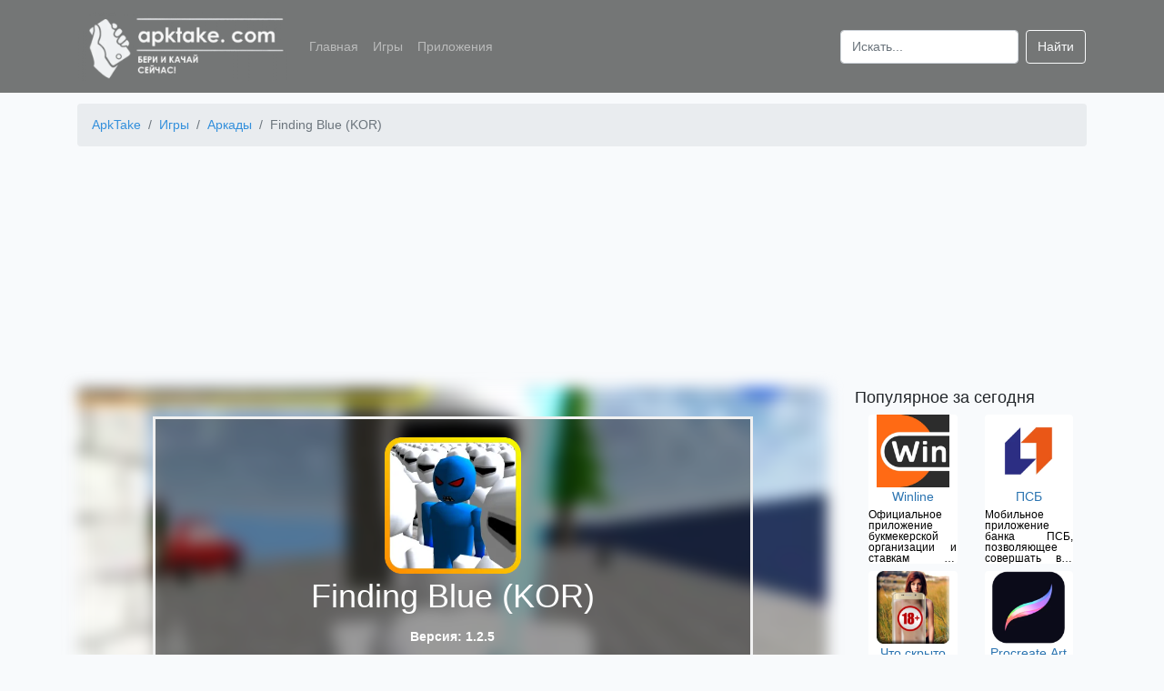

--- FILE ---
content_type: text/html; charset=UTF-8
request_url: https://apktake.com/games/finding-blue-free-kor
body_size: 10739
content:
<!doctype html>
<html lang="ru">
<head>
    <meta charset="utf-8">
    <meta name="viewport" content="width=device-width, initial-scale=1">
    <meta name="csrf-token" content="Br3gMGsncA4AARSF4Ux8Ch06qVX7OVefalBCyowl">
            <title>Скачать Finding Blue (KOR) на Android бесплатно apk</title>
        <meta name="description" content="Скачать игру Finding Blue (KOR) на Android бесплатно для смартфонов, телефонов и планшетов. Последняя версия - 1.2.5. Казуальная аркада с незамысловатыми графикой и сюжетом." />
                    <meta name="keywords" content="игра Finding Blue (KOR) скачать на android бесплатно телефон" />
                <link rel="canonical" href="https://apktake.com/games/finding-blue-free-kor" />
            <link rel="apple-touch-icon" sizes="180x180" href="https://apktake.com/apple-touch-icon.png">
<link rel="icon" href="https://apktake.com/favicon.ico" type="image/x-icon">
<link rel="icon" type="image/png" sizes="32x32" href="https://apktake.com/favicon-32x32.png">
<link rel="icon" type="image/png" sizes="16x16" href="https://apktake.com/favicon-16x16.png">
<link rel="manifest" href="https://apktake.com/site.webmanifest">
<link rel="mask-icon" href="https://apktake.com/safari-pinned-tab.svg" color="#5bbad5">
<meta name="msapplication-TileColor" content="#da532c">
<meta name="theme-color" content="#ffffff">
            <link rel='preload' href="https://apktake.com/storage/2465d4a06fe6abc5abc6e62b728796bb/5fe76c4a71430ApkTake.com_convert.png" as='image'>
        <link rel="preload" as='image' href="https://apktake.com/storage/2465d4a06fe6abc5abc6e62b728796bb/5fe76c4a33d02ApkTake.com_list.png" imagesrcset="https://apktake.com/storage/2465d4a06fe6abc5abc6e62b728796bb/5fe76c4a33d02ApkTake.com_list_s.png 80w, https://apktake.com/storage/2465d4a06fe6abc5abc6e62b728796bb/5fe76c4a33d02ApkTake.com_list_m.png 100w, https://apktake.com/storage/2465d4a06fe6abc5abc6e62b728796bb/5fe76c4a33d02ApkTake.com_list.png 150w, https://apktake.com/storage/2465d4a06fe6abc5abc6e62b728796bb/5fe76c4a33d02ApkTake.com_list_x.png 256w">
        <link rel="preload" as="style" href="/css/app.css?id=6c5962ab46c03f7f9580" />
    <link rel="stylesheet" href="/css/app.css?id=6c5962ab46c03f7f9580">
    <link rel="preload" as="script" href="/js/app.js?id=5da904092d91e727b101" />
            <link rel="preconnect" href="https://mc.webvisor.org" crossorigin>
<link rel="dns-prefetch" href="https://mc.webvisor.org">
<link rel="preconnect" href="https://mc.yandex.ru" crossorigin>
<link rel="dns-prefetch" href="https://mc.yandex.ru">
        <!-- Global site tag (gtag.js) - Google Analytics -->
<script async src="https://www.googletagmanager.com/gtag/js?id=UA-173653941-1"></script>
<script>
    window.dataLayer = window.dataLayer || [];
    function gtag(){dataLayer.push(arguments);}
    gtag('js', new Date());

    gtag('config', 'UA-173653941-1');
</script>
<!-- Yandex.Metrika counter --> <script type="text/javascript" > (function(m,e,t,r,i,k,a){m[i]=m[i]||function(){(m[i].a=m[i].a||[]).push(arguments)}; m[i].l=1*new Date();k=e.createElement(t),a=e.getElementsByTagName(t)[0],k.async=1,k.src=r,a.parentNode.insertBefore(k,a)}) (window, document, "script", "https://cdn.jsdelivr.net/npm/yandex-metrica-watch/tag.js", "ym"); ym(65934655, "init", { clickmap:true, trackLinks:true, accurateTrackBounce:true }); </script> <noscript><div><img src="https://mc.yandex.ru/watch/65934655" style="position:absolute; left:-9999px;" alt="" /></div></noscript> <!-- /Yandex.Metrika counter -->

        
        <!-- Yandex.RTB -->
        <script>window.yaContextCb=window.yaContextCb||[]</script>
        <script src="https://yandex.ru/ads/system/context.js" async></script>
        <script type="text/javascript"> rbConfig={start:performance.now(),rbDomain:"rotarb.bid",rotator:'ub93'};</script>
        <script async="async" type="text/javascript" src="//rotarb.bid/ub93.min.js"></script>
        <script charset="utf-8" async src="https://rbfour.bid/pjs/AudI15RSh.js"></script>
    </head>
<body>
<header class="header">
    <nav class="navbar navbar-expand-lg navbar-dark container">
        <a class="navbar-brand" href="https://apktake.com">
            <img width="230" height="76" class="logo" alt="ApkTake.com"
                 src="https://apktake.com/logo_s.png"
                 srcset="https://apktake.com/logo_s.png 230w, https://apktake.com/logo_m.png 577w"
            />
        </a>
        <button class="navbar-toggler slide" type="button" data-toggle="collapse" data-target="#navbarSupportedContent" aria-controls="navbarSupportedContent" aria-expanded="false" aria-label="Toggle navigation">
            <span class="navbar-toggler-icon"></span>
        </button>
        <div class="collapse navbar-collapse" id="navbarSupportedContent">
            <ul class="navbar-nav mr-auto">
                <li class="nav-item">
                    <a class="nav-link" href="https://apktake.com">Главная</a>
                </li>
                <li class="nav-item">
                    <a class="nav-link" href="https://apktake.com/games">Игры</a>
                </li>
                <li class="nav-item">
                    <a class="nav-link" href="https://apktake.com/apps">Приложения</a>
                </li>
            </ul>
            <form class="form-inline my-2 my-lg-0" action="https://apktake.com/search" method="post">
                <input type="hidden" name="_token" value="Br3gMGsncA4AARSF4Ux8Ch06qVX7OVefalBCyowl">                <input class="form-control mr-sm-2" id="search" name="search" type="search" placeholder="Искать..." aria-label="Search">
                <button class="btn btn-outline-light my-2 my-sm-0" type="submit">Найти</button>
            </form>
        </div>
    </nav>
</header>
<main role="main">
    <div class="container">
            <nav aria-label="breadcrumb" class="pt-1">
        <ol class="breadcrumb" itemscope itemtype="https://schema.org/BreadcrumbList">
                                                        <li itemprop="itemListElement" itemscope itemtype="http://schema.org/ListItem" class="breadcrumb-item">
                    <a  itemprop="item" href="https://apktake.com">
                        <span itemprop="name">ApkTake</span>
                    </a>
                    <meta itemprop="position" content="1" />
                </li>
                                                            <li itemprop="itemListElement" itemscope itemtype="http://schema.org/ListItem" class="breadcrumb-item">
                    <a  itemprop="item" href="https://apktake.com/games">
                        <span itemprop="name">Игры</span>
                    </a>
                    <meta itemprop="position" content="2" />
                </li>
                                                            <li itemprop="itemListElement" itemscope itemtype="http://schema.org/ListItem" class="breadcrumb-item">
                    <a  itemprop="item" href="https://apktake.com/arkady">
                        <span itemprop="name">Аркады</span>
                    </a>
                    <meta itemprop="position" content="3" />
                </li>
                                                            <li itemprop="itemListElement" itemscope itemtype="http://schema.org/ListItem" class="breadcrumb-item active">
                    <span itemprop="name"> Finding Blue (KOR)</span>
                    <meta itemprop="position" content="4" />
                </li>
                        </ol>

    </nav>
    <div class="ads">
        <!-- Yandex.RTB R-A-1640057-4 -->
        <div id="yandex_rtb_R-A-1640057-4"></div>
        <script>
            window.yaContextCb.push(() => {
                Ya.Context.AdvManager.render({
                    "blockId": "R-A-1640057-4",
                    "renderTo": "yandex_rtb_R-A-1640057-4"
                })
            })
        </script>
    </div>
    <div class="d-none" itemscope itemtype="https://schema.org/MobileApplication">
        <meta itemprop='applicationCategory' content="Игра" />
        <meta itemprop='applicationSubCategory' content="Аркады" />
        <meta itemprop='fileSize' content="53.9MB" />
        <meta itemprop='name' content="Finding Blue (KOR)" />
                    <meta itemprop='description' content="Finding Blue (KOR) &amp;ndash; казуальная аркада с незамысловатыми графикой и сюжетом.
Цель
Ваша миссия заключается в том, чтобы находить и ликвидировать всех синих противников. А если вы случайно уничтожите других мобов, то ваш игровой счёт в рамках левела будет обнулён.
Уровни
Любое задание требует от вас нахождения и устранения определённого количества врагов. Концовка каждого левела предусматривает бонусную часть. Если верить словам разработчика, то он предлагает вам ловить кур. Их, по всей видимости, можно впоследствии обменивать на внутриигровую валюту.
Оружие
Оружейный магазин включает в себя различные смертоносные орудия: от обычного пистолета, которым мало кого удивишь, до светового меча, созданного под вдохновением саги о межгалактических войнах.
Управление
Джойстиком в левом нижнем углу экрана вы маневрируете героем, а кнопки в правом нижнем углу позволяют прыгать, бегать, атаковать и менять вооружение. Информационные элементы в верхней части окна держат вас в курсе о состоянии здоровья вашего юнита, используемом им оружии, балансе золотых монет, количестве уже убитых оппонентов и пока ещё живых.
Транспорт
Игровой процесс не ограничивается лишь пешими прогулками вашего героя. Так, он может сесть за руль легкового автомобиля либо за штурвал боевого геликоптера. Давите соперников на легковушке или накрывайте их огнём из вертолёта." />
                <meta itemprop='softwareVersion' content="1.2.5" />
        <meta itemprop='inLanguage' content='ru' />
        <meta itemprop='operatingSystem' content='android' />
        <span itemscope="" itemprop="offers" itemtype="https://schema.org/Offer">
            <meta itemprop="price" content="0.00" />
            <meta itemprop="priceCurrency" content="USD" />
        </span>
        <span class="rating" itemprop="aggregateRating" itemscope itemtype="http://schema.org/AggregateRating">
        <span class="average" itemprop="ratingValue">6.6</span>
        <meta itemprop="ratingCount" content="121" />
        <meta itemprop="bestRating" content="10" />
        <meta itemprop="worstRating" content="1"/>
    </span>
        <meta property="og:type" content="website" />
        <meta property="og:title" content="Finding Blue (KOR)" />
        <meta property="og:description" content="Скачать игры Finding Blue (KOR) на Android бесплатно для смартфонов, телефонов и планшетов. Последняя версия - 1.2.5" />
        <meta property="og:image" content="https://apktake.com/storage/2465d4a06fe6abc5abc6e62b728796bb/5fe76c4a33d02ApkTake.com.png" />
        <meta property="og:url" content="https://apktake.com/games/finding-blue-free-kor" />
    </div>
        <div class="row">
            <div class="col-lg-9 col-md-12 col-sm-12 col-12">
                    <div class="app-info">
        <div class="bg-image"
             style="background-image: url('https://apktake.com/storage/2465d4a06fe6abc5abc6e62b728796bb/5fe76c4a71430ApkTake.com_convert.png')"></div>
        <div class="bg-text">
            <div>
                <img itemprop='image' width="150" height="150"
     src="https://apktake.com/storage/2465d4a06fe6abc5abc6e62b728796bb/5fe76c4a33d02ApkTake.com_list.png"
     srcset="https://apktake.com/storage/2465d4a06fe6abc5abc6e62b728796bb/5fe76c4a33d02ApkTake.com_list_s.png 80w,
     https://apktake.com/storage/2465d4a06fe6abc5abc6e62b728796bb/5fe76c4a33d02ApkTake.com_list_m.png 100w,
     https://apktake.com/storage/2465d4a06fe6abc5abc6e62b728796bb/5fe76c4a33d02ApkTake.com_list.png 150w,
     https://apktake.com/storage/2465d4a06fe6abc5abc6e62b728796bb/5fe76c4a33d02ApkTake.com_list_x.png 256w"
     alt="Finding Blue (KOR)" />
            </div>
            <h1 class="two-text-truncate app-title">Finding Blue (KOR)</h1>
            <p>Версия: 1.2.5</p>
                            <a href="https://apktake.com/games/finding-blue-free-kor/download" class="btn btn-lg btn-outline-light w-75">Скачать</a>
                    </div>
    </div>
    <div class="pt-4 text-justify">
        <div class="tab-content">
                            <div class="row btn-group ml-1">
                                            <a href="https://apktake.com/tag/shooter" class="pr-1 pb-1">
                            <button class="btn btn-secondary">Шутер</button>
                        </a>
                                            <a href="https://apktake.com/tag/boys" class="pr-1 pb-1">
                            <button class="btn btn-secondary">Для мальчиков</button>
                        </a>
                                            <a href="https://apktake.com/tag/strelyalka" class="pr-1 pb-1">
                            <button class="btn btn-secondary">Стрелялки</button>
                        </a>
                                    </div>
                        <h2 class="app-header">Характеристики</h2>
                <div class="container">
                    <div class="row">
                        <div class="col-md-6 col-6 app-main">
                            <p>Категория: <a
                                    href="https://apktake.com/arkady">Аркады</a>
                            </p>
                            <p>Тип файла: apk</p>
                            <p>Версия Android: 4.0+</p>
                        </div>
                        <div class="col-md-4 col-6 app-main">
                            <p>Разработчик: BigAirSoft</p>
                            <p>Размер: 53.9 MB</p>
                            <p>Количество загрузок: 293</p>
                        </div>
                    </div>
                    <div class="row">
                        <div class="col-md-6 col-sm-12">
                            <div class="row h3 justify-content-center star-block" data-current-rating="3" data-app="18773">
                                                                                                            <span data-star-id="1" class="p-2 star-rating star-active">&#9733;</span>
                                                                                                                                                <span data-star-id="2" class="p-2 star-rating star-active">&#9733;</span>
                                                                                                                                                <span data-star-id="3" class="p-2 star-rating star-active">&#9733;</span>
                                                                                                                                                <span data-star-id="4" class="p-2 star-rating">&#9733;</span>
                                                                                                                                                <span data-star-id="5" class="p-2 star-rating">&#9733;</span>
                                                                                                </div>
                            <div class="row h4 justify-content-center">
                                <span class="ratingResult pr-1">3.3</span> <span class="pr-1">/</span> <span class="ratingTotalResult">121</span>
                            </div>
                        </div>
                        <div class="col-md-6 col-sm-12">
                            <div class="row justify-content-center">
                                <button class="btn btn-primary goToComment">Оставить комментарий</button>
                            </div>
                        </div>
                    </div>
                </div>

                <h2 class="app-header">Описание</h2>
                <div class="container">
                                            <p>Finding Blue (KOR) &ndash; казуальная аркада с незамысловатыми графикой и сюжетом.</p>
<p><strong>Цель</strong></p>
<p>Ваша миссия заключается в том, чтобы находить и ликвидировать всех синих противников. А если вы случайно уничтожите других мобов, то ваш игровой счёт в рамках левела будет обнулён.</p>
<p><strong>Уровни</strong></p>
<p>Любое задание требует от вас нахождения и устранения определённого количества врагов. Концовка каждого левела предусматривает бонусную часть. Если верить словам разработчика, то он предлагает вам ловить кур. Их, по всей видимости, можно впоследствии обменивать на внутриигровую валюту.</p>
<p><strong>Оружие</strong></p>
<p>Оружейный магазин включает в себя различные смертоносные орудия: от обычного пистолета, которым мало кого удивишь, до светового меча, созданного под вдохновением саги о межгалактических войнах.</p>
<p><strong>Управление</strong></p>
<p>Джойстиком в левом нижнем углу экрана вы маневрируете героем, а кнопки в правом нижнем углу позволяют прыгать, бегать, атаковать и менять вооружение. Информационные элементы в верхней части окна держат вас в курсе о состоянии здоровья вашего юнита, используемом им оружии, балансе золотых монет, количестве уже убитых оппонентов и пока ещё живых.</p>
<p><strong>Транспорт</strong></p>
<p>Игровой процесс не ограничивается лишь пешими прогулками вашего героя. Так, он может сесть за руль легкового автомобиля либо за штурвал боевого геликоптера. Давите соперников на легковушке или накрывайте их огнём из вертолёта.</p>
                                            <p>Приложения и игры, размещенные на нашем сайте прошли проверку на вирусы. Если у вас есть вопросы, вы обнаружили вирус или вам необходимо связаться с тех. поддержкой по другим вопросам - пишите на почту <a class="mailtolink" href="mailto:support@apktake.com">support@apktake.com</a>.</p>
                </div>
                <div class="ads">
                    <!-- Yandex.RTB R-A-1640057-5 -->
                    <div id="yandex_rtb_R-A-1640057-5"></div>
                    <script>
                        window.yaContextCb.push(() => {
                            Ya.Context.AdvManager.render({
                                "blockId": "R-A-1640057-5",
                                "renderTo": "yandex_rtb_R-A-1640057-5"
                            })
                        })
                    </script>
                </div>
                <h2 class="app-header">Скриншоты</h2>
                <div class="container pb-3">
                    <div class="row">
                        <div class="swiper-container">
                            <div class="swiper-wrapper">
                                                                    <div class="swiper-slide">
                                        <img
                                            data-src="https://apktake.com/storage/2465d4a06fe6abc5abc6e62b728796bb/5fe76c4a71430ApkTake.com.png"
                                            alt="Finding Blue (KOR) скриншот 2" class="swiper-lazy img-fluid">
                                        <div class="swiper-lazy-preloader"></div>
                                    </div>
                                                                    <div class="swiper-slide">
                                        <img
                                            data-src="https://apktake.com/storage/2465d4a06fe6abc5abc6e62b728796bb/5fe76c4aa08f7ApkTake.com.png"
                                            alt="Finding Blue (KOR) скриншот 3" class="swiper-lazy img-fluid">
                                        <div class="swiper-lazy-preloader"></div>
                                    </div>
                                                                    <div class="swiper-slide">
                                        <img
                                            data-src="https://apktake.com/storage/2465d4a06fe6abc5abc6e62b728796bb/5fe76c4acbf5fApkTake.com.png"
                                            alt="Finding Blue (KOR) скриншот 4" class="swiper-lazy img-fluid">
                                        <div class="swiper-lazy-preloader"></div>
                                    </div>
                                                            </div>
                            <!-- Add Arrows -->
                            <div class="swiper-button-next"></div>
                            <div class="swiper-button-prev"></div>
                        </div>
                    </div>
                </div>
                <h2 class="app-header" id="comments">Комментарии</h2>
    <div class="container pb-3">
    Для того чтобы оставить комментарий, Вам необходимо <a class="mailtolink" href="https://apktake.com/vk/auth">авторизоваться в ВК</a>. Комментарии неавторизированных пользователей проходят обязательную модерацию.
    <form class="pt-3">
        <input type="hidden" name="_token" value="Br3gMGsncA4AARSF4Ux8Ch06qVX7OVefalBCyowl">        <input type="hidden" name="_method" value="post">        <div class="row">
            <div class="form-group col-md-6 col-sm-12">
                <label for="name">Имя (необязательно)</label>
                <input type="text" class="form-control" id="name" name="name">
            </div>
            <div class="form-group col-md-6 col-sm-12">
                <label for="email">Email (необязательно)</label>
                <input type="text" class="form-control" id="email" name="email" placeholder="name@example.com">
            </div>
        </div>
        <div class="form-group mb-0">
            <label for="content">Комментарий</label>
            <textarea class="form-control" id="content" name="content" rows="3"></textarea>
        </div>
        <div class="mt-2 text-right">
            <input data-app="18773" class="form-group btn btn-primary btn-sm formCreate" type="button" value="Отправить">
        </div>
    </form>
</div>
<div class="container">
    </div>
                                <h2 class="app-header">Скачать Finding Blue (KOR) apk на Android</h2>
                                    <div class="container pb-3">
                        <div class="row">
                                                            
                                    <div class="col-md-4 col-6 app-version d-flex">
                                        <div class="card-body shadow-lg">
                                            <p class="card-text link">Finding Blue (KOR) 1.2.5</p>
                                            <p class="card-text">Размер: 53.9 MB</p>
                                            <p class="card-text">Тип файла: apk</p>
                                                                                            <a href="https://apktake.com/games/finding-blue-free-kor/download" class="btn btn-outline-primary">Скачать</a>
                                                                                    </div>
                                    </div>
                                
                                                    </div>
                    </div>
                            
        </div>
    </div>
            </div>
                    <div class="col-lg-3">
                            <div class="container">
                    <div class="row">
                        <p class="h5">Популярное за сегодня</p>
                    </div>
                    <div class="row">
                                                    <div class="col-md-6 col-4 d-flex">
    <div class="card border-0 mb-2">
        <a class="text-center" href="https://apktake.com/apps/winline">
            <img width="80" height="80"
     loading="lazy" src="[data-uri]"
     class="img-fluid lazy"
     data-src="https://apktake.com/storage/8e1ad7941398486f8cede7799b886b58/5f1790a40520dApkTake.com_list_s.png"
     data-srcset="https://apktake.com/storage/8e1ad7941398486f8cede7799b886b58/5f1790a40520dApkTake.com_list_s.png 80w,
     https://apktake.com/storage/8e1ad7941398486f8cede7799b886b58/5f1790a40520dApkTake.com_list_m.png 100w,
     https://apktake.com/storage/8e1ad7941398486f8cede7799b886b58/5f1790a40520dApkTake.com_list.png 150w,
     https://apktake.com/storage/8e1ad7941398486f8cede7799b886b58/5f1790a40520dApkTake.com_list_x.png 256w"
     alt="Winline" />
        </a>
        <div class="card-body p-0">
            <a href="https://apktake.com/apps/winline">
                <p class="card-title two-text-truncate p-0 m-0 text-center">Winline</p>
            </a>
        </div>
                    <p class="card-text three-text-truncate-small">Официальное приложение букмекерской организации и ставкам на спорт</p>
            </div>
</div>


                                                    <div class="col-md-6 col-4 d-flex">
    <div class="card border-0 mb-2">
        <a class="text-center" href="https://apktake.com/apps/psb">
            <img width="80" height="80"
     loading="lazy" src="[data-uri]"
     class="img-fluid lazy"
     data-src="https://apktake.com/storage/7cc980b0f894bd0cf05c37c246f215f3/5f2b02f47c7daApkTake.com_list_s.png"
     data-srcset="https://apktake.com/storage/7cc980b0f894bd0cf05c37c246f215f3/5f2b02f47c7daApkTake.com_list_s.png 80w,
     https://apktake.com/storage/7cc980b0f894bd0cf05c37c246f215f3/5f2b02f47c7daApkTake.com_list_m.png 100w,
     https://apktake.com/storage/7cc980b0f894bd0cf05c37c246f215f3/5f2b02f47c7daApkTake.com_list.png 150w,
     https://apktake.com/storage/7cc980b0f894bd0cf05c37c246f215f3/5f2b02f47c7daApkTake.com_list_x.png 256w"
     alt="ПСБ" />
        </a>
        <div class="card-body p-0">
            <a href="https://apktake.com/apps/psb">
                <p class="card-title two-text-truncate p-0 m-0 text-center">ПСБ</p>
            </a>
        </div>
                    <p class="card-text three-text-truncate-small">Мобильное приложение банка ПСБ, позволяющее совершать все операции прямо из дома</p>
            </div>
</div>


                                                    <div class="col-md-6 col-4 d-flex">
    <div class="card border-0 mb-2">
        <a class="text-center" href="https://apktake.com/apps/chto-skryto-pod-odezhdoy-18">
            <img width="80" height="80"
     loading="lazy" src="[data-uri]"
     class="img-fluid lazy"
     data-src="https://apktake.com/storage/1138d90ef0a0848a542e57d1595f58ea/5f179101c0712ApkTake.com_list_s.png"
     data-srcset="https://apktake.com/storage/1138d90ef0a0848a542e57d1595f58ea/5f179101c0712ApkTake.com_list_s.png 80w,
     https://apktake.com/storage/1138d90ef0a0848a542e57d1595f58ea/5f179101c0712ApkTake.com_list_m.png 100w,
     https://apktake.com/storage/1138d90ef0a0848a542e57d1595f58ea/5f179101c0712ApkTake.com_list.png 150w,
     https://apktake.com/storage/1138d90ef0a0848a542e57d1595f58ea/5f179101c0712ApkTake.com_list_x.png 256w"
     alt="Что скрыто под одеждой (18+)" />
        </a>
        <div class="card-body p-0">
            <a href="https://apktake.com/apps/chto-skryto-pod-odezhdoy-18">
                <p class="card-title two-text-truncate p-0 m-0 text-center">Что скрыто под одеждой (18+)</p>
            </a>
        </div>
                    <p class="card-text three-text-truncate-small">Сканер-имитатор покажет как человек выглядит без одежды</p>
            </div>
</div>


                                                    <div class="col-md-6 col-4 d-flex">
    <div class="card border-0 mb-2">
        <a class="text-center" href="https://apktake.com/apps/procreate-art">
            <img width="80" height="80"
     loading="lazy" src="[data-uri]"
     class="img-fluid lazy"
     data-src="https://apktake.com/storage/36fa3ecc0b2d2bfe0bec0f2b369f24db/5f2aea501f587ApkTake.com_list_s.png"
     data-srcset="https://apktake.com/storage/36fa3ecc0b2d2bfe0bec0f2b369f24db/5f2aea501f587ApkTake.com_list_s.png 80w,
     https://apktake.com/storage/36fa3ecc0b2d2bfe0bec0f2b369f24db/5f2aea501f587ApkTake.com_list_m.png 100w,
     https://apktake.com/storage/36fa3ecc0b2d2bfe0bec0f2b369f24db/5f2aea501f587ApkTake.com_list.png 150w,
     https://apktake.com/storage/36fa3ecc0b2d2bfe0bec0f2b369f24db/5f2aea501f587ApkTake.com_list_x.png 256w"
     alt="Procreate Art" />
        </a>
        <div class="card-body p-0">
            <a href="https://apktake.com/apps/procreate-art">
                <p class="card-title two-text-truncate p-0 m-0 text-center">Procreate Art</p>
            </a>
        </div>
                    <p class="card-text three-text-truncate-small">Приложение для профессионалов в мире творчества и начинающих художников</p>
            </div>
</div>


                                                    <div class="col-md-6 col-4 d-flex">
    <div class="card border-0 mb-2">
        <a class="text-center" href="https://apktake.com/apps/goclean-naiti-skrytuyu-kameru">
            <img width="80" height="80"
     loading="lazy" src="[data-uri]"
     class="img-fluid lazy"
     data-src="https://apktake.com/storage/7cf67a2def04352826be6914e1bb5405/64359234ea8b9ApkTake.com_list_s.png"
     data-srcset="https://apktake.com/storage/7cf67a2def04352826be6914e1bb5405/64359234ea8b9ApkTake.com_list_s.png 80w,
     https://apktake.com/storage/7cf67a2def04352826be6914e1bb5405/64359234ea8b9ApkTake.com_list_m.png 100w,
     https://apktake.com/storage/7cf67a2def04352826be6914e1bb5405/64359234ea8b9ApkTake.com_list.png 150w,
     https://apktake.com/storage/7cf67a2def04352826be6914e1bb5405/64359234ea8b9ApkTake.com_list_x.png 256w"
     alt="Goclean" />
        </a>
        <div class="card-body p-0">
            <a href="https://apktake.com/apps/goclean-naiti-skrytuyu-kameru">
                <p class="card-title two-text-truncate p-0 m-0 text-center">Goclean</p>
            </a>
        </div>
                    <p class="card-text three-text-truncate-small">Приложение для обнаружения скрытых камер и блокировки всплывающей рекламы</p>
            </div>
</div>


                                                    <div class="col-md-6 col-4 d-flex">
    <div class="card border-0 mb-2">
        <a class="text-center" href="https://apktake.com/apps/taksometr">
            <img width="80" height="80"
     loading="lazy" src="[data-uri]"
     class="img-fluid lazy"
     data-src="https://apktake.com/storage/11b921ef080f7736089c757404650e40/5f1779ab8c5caApkTake.com_list_s.png"
     data-srcset="https://apktake.com/storage/11b921ef080f7736089c757404650e40/5f1779ab8c5caApkTake.com_list_s.png 80w,
     https://apktake.com/storage/11b921ef080f7736089c757404650e40/5f1779ab8c5caApkTake.com_list_m.png 100w,
     https://apktake.com/storage/11b921ef080f7736089c757404650e40/5f1779ab8c5caApkTake.com_list.png 150w,
     https://apktake.com/storage/11b921ef080f7736089c757404650e40/5f1779ab8c5caApkTake.com_list_x.png 256w"
     alt="Яндекс.Про (Таксометр)" />
        </a>
        <div class="card-body p-0">
            <a href="https://apktake.com/apps/taksometr">
                <p class="card-title two-text-truncate p-0 m-0 text-center">Яндекс.Про (Таксометр)</p>
            </a>
        </div>
                    <p class="card-text three-text-truncate-small">Приложение для пешего курьера, курьера на собственном автомобиле или водителя такси</p>
            </div>
</div>


                                            </div>
                </div>
                                        <div class="container">
                    <div class="row">
                        <p class="h5">Популярные запросы</p>
                    </div>
                    <div class="row pl-3">
                                                <div class="col-12 pb-1 pt-1">
                            <a class="mailtolink" href="https://apktake.com/apps/alfa-direkt">альфа-инвестиции андроид</a>
                        </div>
                                                <div class="col-12 pb-1 pt-1">
                            <a class="mailtolink" href="https://apktake.com/games/govoryaschiy-tom-pogonya-geroev">говорящий том: погоня героев андроид</a>
                        </div>
                                                <div class="col-12 pb-1 pt-1">
                            <a class="mailtolink" href="https://apktake.com/apps/accuweather">скачать accuweather</a>
                        </div>
                                                <div class="col-12 pb-1 pt-1">
                            <a class="mailtolink" href="https://apktake.com/apps/yandekstelemost">яндекс телемост apk</a>
                        </div>
                                                <div class="col-12 pb-1 pt-1">
                            <a class="mailtolink" href="https://apktake.com/apps/super-vpn-free-fast-secure-unlimited-proxy">super vpn скачать</a>
                        </div>
                                                <div class="col-12 pb-1 pt-1">
                            <a class="mailtolink" href="https://apktake.com/games/zombi-ferma">игра андроид зомби ферма</a>
                        </div>
                                                <div class="col-12 pb-1 pt-1">
                            <a class="mailtolink" href="https://apktake.com/apps/iqos-connect">iqos connect скачать на андроид</a>
                        </div>
                                                <div class="col-12 pb-1 pt-1">
                            <a class="mailtolink" href="https://apktake.com/apps/premier">premier скачать приложение</a>
                        </div>
                                                <div class="col-12 pb-1 pt-1">
                            <a class="mailtolink" href="https://apktake.com/games/car-eats-car-3-evil-cars">car eats car 3 apk</a>
                        </div>
                                                <div class="col-12 pb-1 pt-1">
                            <a class="mailtolink" href="https://apktake.com/games/hitman-snaiper-hitman-sniper">hitman снайпер на андроид</a>
                        </div>
                                            </div>
                </div>
                                        <div class="container">
                    <div class="row">
                        <p class="h5">Похожие на Finding Blue (KOR)</p>
                    </div>
                    <div class="row">
                                                    <div class="col-md-6 col-4 d-flex">
    <div class="card border-0 mb-2">
        <a class="text-center" href="https://apktake.com/games/standoff-2">
            <img width="80" height="80"
     loading="lazy" src="[data-uri]"
     class="img-fluid lazy"
     data-src="https://apktake.com/storage/c4ca4238a0b923820dcc509a6f75849b/5f17693bc1768ApkTake.com_list_s.png"
     data-srcset="https://apktake.com/storage/c4ca4238a0b923820dcc509a6f75849b/5f17693bc1768ApkTake.com_list_s.png 80w,
     https://apktake.com/storage/c4ca4238a0b923820dcc509a6f75849b/5f17693bc1768ApkTake.com_list_m.png 100w,
     https://apktake.com/storage/c4ca4238a0b923820dcc509a6f75849b/5f17693bc1768ApkTake.com_list.png 150w,
     https://apktake.com/storage/c4ca4238a0b923820dcc509a6f75849b/5f17693bc1768ApkTake.com_list_x.png 256w"
     alt="Standoff 2" />
        </a>
        <div class="card-body p-0">
            <a href="https://apktake.com/games/standoff-2">
                <p class="card-title two-text-truncate p-0 m-0 text-center">Standoff 2</p>
            </a>
        </div>
                    <p class="card-text three-text-truncate-small">Онлайн шутер от первого лица, участвуй соревновательных матчах и в командных боях</p>
            </div>
</div>


                                                    <div class="col-md-6 col-4 d-flex">
    <div class="card border-0 mb-2">
        <a class="text-center" href="https://apktake.com/games/call-of-duty-mobile">
            <img width="80" height="80"
     loading="lazy" src="[data-uri]"
     class="img-fluid lazy"
     data-src="https://apktake.com/storage/c16a5320fa475530d9583c34fd356ef5/5f176a64066e6ApkTake.com_list_s.png"
     data-srcset="https://apktake.com/storage/c16a5320fa475530d9583c34fd356ef5/5f176a64066e6ApkTake.com_list_s.png 80w,
     https://apktake.com/storage/c16a5320fa475530d9583c34fd356ef5/5f176a64066e6ApkTake.com_list_m.png 100w,
     https://apktake.com/storage/c16a5320fa475530d9583c34fd356ef5/5f176a64066e6ApkTake.com_list.png 150w,
     https://apktake.com/storage/c16a5320fa475530d9583c34fd356ef5/5f176a64066e6ApkTake.com_list_x.png 256w"
     alt="Call of Duty Mobile" />
        </a>
        <div class="card-body p-0">
            <a href="https://apktake.com/games/call-of-duty-mobile">
                <p class="card-title two-text-truncate p-0 m-0 text-center">Call of Duty Mobile</p>
            </a>
        </div>
                    <p class="card-text three-text-truncate-small">Легендарный шутер - битва на 100 игроков или быстрый бой 5 на 5</p>
            </div>
</div>


                                                    <div class="col-md-6 col-4 d-flex">
    <div class="card border-0 mb-2">
        <a class="text-center" href="https://apktake.com/games/garena-free-fire">
            <img width="80" height="80"
     loading="lazy" src="[data-uri]"
     class="img-fluid lazy"
     data-src="https://apktake.com/storage/e4da3b7fbbce2345d7772b0674a318d5/5f1769698dcc7ApkTake.com_list_s.png"
     data-srcset="https://apktake.com/storage/e4da3b7fbbce2345d7772b0674a318d5/5f1769698dcc7ApkTake.com_list_s.png 80w,
     https://apktake.com/storage/e4da3b7fbbce2345d7772b0674a318d5/5f1769698dcc7ApkTake.com_list_m.png 100w,
     https://apktake.com/storage/e4da3b7fbbce2345d7772b0674a318d5/5f1769698dcc7ApkTake.com_list.png 150w,
     https://apktake.com/storage/e4da3b7fbbce2345d7772b0674a318d5/5f1769698dcc7ApkTake.com_list_x.png 256w"
     alt="Free Fire" />
        </a>
        <div class="card-body p-0">
            <a href="https://apktake.com/games/garena-free-fire">
                <p class="card-title two-text-truncate p-0 m-0 text-center">Free Fire</p>
            </a>
        </div>
                    <p class="card-text three-text-truncate-small">Увлекательный шутер в режиме выживания на время</p>
            </div>
</div>


                                                    <div class="col-md-6 col-4 d-flex">
    <div class="card border-0 mb-2">
        <a class="text-center" href="https://apktake.com/games/modern-ops">
            <img width="80" height="80"
     loading="lazy" src="[data-uri]"
     class="img-fluid lazy"
     data-src="https://apktake.com/storage/5ef059938ba799aaa845e1c2e8a762bd/5f176d6082e9bApkTake.com_list_s.png"
     data-srcset="https://apktake.com/storage/5ef059938ba799aaa845e1c2e8a762bd/5f176d6082e9bApkTake.com_list_s.png 80w,
     https://apktake.com/storage/5ef059938ba799aaa845e1c2e8a762bd/5f176d6082e9bApkTake.com_list_m.png 100w,
     https://apktake.com/storage/5ef059938ba799aaa845e1c2e8a762bd/5f176d6082e9bApkTake.com_list.png 150w,
     https://apktake.com/storage/5ef059938ba799aaa845e1c2e8a762bd/5f176d6082e9bApkTake.com_list_x.png 256w"
     alt="Modern Ops" />
        </a>
        <div class="card-body p-0">
            <a href="https://apktake.com/games/modern-ops">
                <p class="card-title two-text-truncate p-0 m-0 text-center">Modern Ops</p>
            </a>
        </div>
                    <p class="card-text three-text-truncate-small">Динамичные PvP сражения онлайн от первого лица</p>
            </div>
</div>


                                                    <div class="col-md-6 col-4 d-flex">
    <div class="card border-0 mb-2">
        <a class="text-center" href="https://apktake.com/games/pixel-combats-2">
            <img width="80" height="80"
     loading="lazy" src="[data-uri]"
     class="img-fluid lazy"
     data-src="https://apktake.com/storage/7e7757b1e12abcb736ab9a754ffb617a/5f176ef6c3797ApkTake.com_list_s.png"
     data-srcset="https://apktake.com/storage/7e7757b1e12abcb736ab9a754ffb617a/5f176ef6c3797ApkTake.com_list_s.png 80w,
     https://apktake.com/storage/7e7757b1e12abcb736ab9a754ffb617a/5f176ef6c3797ApkTake.com_list_m.png 100w,
     https://apktake.com/storage/7e7757b1e12abcb736ab9a754ffb617a/5f176ef6c3797ApkTake.com_list.png 150w,
     https://apktake.com/storage/7e7757b1e12abcb736ab9a754ffb617a/5f176ef6c3797ApkTake.com_list_x.png 256w"
     alt="Pixel Combats 2" />
        </a>
        <div class="card-body p-0">
            <a href="https://apktake.com/games/pixel-combats-2">
                <p class="card-title two-text-truncate p-0 m-0 text-center">Pixel Combats 2</p>
            </a>
        </div>
                    <p class="card-text three-text-truncate-small">Динамичный пиксельный шутер онлайн в стиле майнкрафт</p>
            </div>
</div>


                                                    <div class="col-md-6 col-4 d-flex">
    <div class="card border-0 mb-2">
        <a class="text-center" href="https://apktake.com/games/special-forces-group-2">
            <img width="80" height="80"
     loading="lazy" src="[data-uri]"
     class="img-fluid lazy"
     data-src="https://apktake.com/storage/d67d8ab4f4c10bf22aa353e27879133c/5f176aa8c7004ApkTake.com_list_s.png"
     data-srcset="https://apktake.com/storage/d67d8ab4f4c10bf22aa353e27879133c/5f176aa8c7004ApkTake.com_list_s.png 80w,
     https://apktake.com/storage/d67d8ab4f4c10bf22aa353e27879133c/5f176aa8c7004ApkTake.com_list_m.png 100w,
     https://apktake.com/storage/d67d8ab4f4c10bf22aa353e27879133c/5f176aa8c7004ApkTake.com_list.png 150w,
     https://apktake.com/storage/d67d8ab4f4c10bf22aa353e27879133c/5f176aa8c7004ApkTake.com_list_x.png 256w"
     alt="Special Forces Group 2" />
        </a>
        <div class="card-body p-0">
            <a href="https://apktake.com/games/special-forces-group-2">
                <p class="card-title two-text-truncate p-0 m-0 text-center">Special Forces Group 2</p>
            </a>
        </div>
                    <p class="card-text three-text-truncate-small">Мультиплеерный онлайн экшен от первого лица с девятью режимами игры</p>
            </div>
</div>


                                                    <div class="col-md-6 col-4 d-flex">
    <div class="card border-0 mb-2">
        <a class="text-center" href="https://apktake.com/games/mini-militia-doodle-army-2">
            <img width="80" height="80"
     loading="lazy" src="[data-uri]"
     class="img-fluid lazy"
     data-src="https://apktake.com/storage/19ca14e7ea6328a42e0eb13d585e4c22/5f176a9a783aeApkTake.com_list_s.png"
     data-srcset="https://apktake.com/storage/19ca14e7ea6328a42e0eb13d585e4c22/5f176a9a783aeApkTake.com_list_s.png 80w,
     https://apktake.com/storage/19ca14e7ea6328a42e0eb13d585e4c22/5f176a9a783aeApkTake.com_list_m.png 100w,
     https://apktake.com/storage/19ca14e7ea6328a42e0eb13d585e4c22/5f176a9a783aeApkTake.com_list.png 150w,
     https://apktake.com/storage/19ca14e7ea6328a42e0eb13d585e4c22/5f176a9a783aeApkTake.com_list_x.png 256w"
     alt="Mini Militia - Doodle Army 2" />
        </a>
        <div class="card-body p-0">
            <a href="https://apktake.com/games/mini-militia-doodle-army-2">
                <p class="card-title two-text-truncate p-0 m-0 text-center">Mini Militia - Doodle Army 2</p>
            </a>
        </div>
                    <p class="card-text three-text-truncate-small">Мультиплеерный 2D шутер с поединками на 6 игроков</p>
            </div>
</div>


                                                    <div class="col-md-6 col-4 d-flex">
    <div class="card border-0 mb-2">
        <a class="text-center" href="https://apktake.com/games/critical-strike">
            <img width="80" height="80"
     loading="lazy" src="[data-uri]"
     class="img-fluid lazy"
     data-src="https://apktake.com/storage/b73ce398c39f506af761d2277d853a92/5f176ecee5c1fApkTake.com_list_s.png"
     data-srcset="https://apktake.com/storage/b73ce398c39f506af761d2277d853a92/5f176ecee5c1fApkTake.com_list_s.png 80w,
     https://apktake.com/storage/b73ce398c39f506af761d2277d853a92/5f176ecee5c1fApkTake.com_list_m.png 100w,
     https://apktake.com/storage/b73ce398c39f506af761d2277d853a92/5f176ecee5c1fApkTake.com_list.png 150w,
     https://apktake.com/storage/b73ce398c39f506af761d2277d853a92/5f176ecee5c1fApkTake.com_list_x.png 256w"
     alt="Critical Strike CS" />
        </a>
        <div class="card-body p-0">
            <a href="https://apktake.com/games/critical-strike">
                <p class="card-title two-text-truncate p-0 m-0 text-center">Critical Strike CS</p>
            </a>
        </div>
                    <p class="card-text three-text-truncate-small">Мультиплеерный шутер 3D FPS - борьба с терроризмом</p>
            </div>
</div>


                                                    <div class="col-md-6 col-4 d-flex">
    <div class="card border-0 mb-2">
        <a class="text-center" href="https://apktake.com/games/block-strike">
            <img width="80" height="80"
     loading="lazy" src="[data-uri]"
     class="img-fluid lazy"
     data-src="https://apktake.com/storage/8e296a067a37563370ded05f5a3bf3ec/5f176a2c860f8ApkTake.com_list_s.png"
     data-srcset="https://apktake.com/storage/8e296a067a37563370ded05f5a3bf3ec/5f176a2c860f8ApkTake.com_list_s.png 80w,
     https://apktake.com/storage/8e296a067a37563370ded05f5a3bf3ec/5f176a2c860f8ApkTake.com_list_m.png 100w,
     https://apktake.com/storage/8e296a067a37563370ded05f5a3bf3ec/5f176a2c860f8ApkTake.com_list.png 150w,
     https://apktake.com/storage/8e296a067a37563370ded05f5a3bf3ec/5f176a2c860f8ApkTake.com_list_x.png 256w"
     alt="Block Strike" />
        </a>
        <div class="card-body p-0">
            <a href="https://apktake.com/games/block-strike">
                <p class="card-title two-text-truncate p-0 m-0 text-center">Block Strike</p>
            </a>
        </div>
                    <p class="card-text three-text-truncate-small">Играйте в захватывающую пиксельную стрелялку онлайн-шутер от первого лица</p>
            </div>
</div>


                                                    <div class="col-md-6 col-4 d-flex">
    <div class="card border-0 mb-2">
        <a class="text-center" href="https://apktake.com/games/warface">
            <img width="80" height="80"
     loading="lazy" src="[data-uri]"
     class="img-fluid lazy"
     data-src="https://apktake.com/storage/96da2f590cd7246bbde0051047b0d6f7/5f176f2f86394ApkTake.com_list_s.png"
     data-srcset="https://apktake.com/storage/96da2f590cd7246bbde0051047b0d6f7/5f176f2f86394ApkTake.com_list_s.png 80w,
     https://apktake.com/storage/96da2f590cd7246bbde0051047b0d6f7/5f176f2f86394ApkTake.com_list_m.png 100w,
     https://apktake.com/storage/96da2f590cd7246bbde0051047b0d6f7/5f176f2f86394ApkTake.com_list.png 150w,
     https://apktake.com/storage/96da2f590cd7246bbde0051047b0d6f7/5f176f2f86394ApkTake.com_list_x.png 256w"
     alt="Warface GO" />
        </a>
        <div class="card-body p-0">
            <a href="https://apktake.com/games/warface">
                <p class="card-title two-text-truncate p-0 m-0 text-center">Warface GO</p>
            </a>
        </div>
                    <p class="card-text three-text-truncate-small">Многопользовательский шутер от первого лица с захватывающими PvP битвами</p>
            </div>
</div>


                                                    <div class="col-md-6 col-4 d-flex">
    <div class="card border-0 mb-2">
        <a class="text-center" href="https://apktake.com/games/hide-online">
            <img width="80" height="80"
     loading="lazy" src="[data-uri]"
     class="img-fluid lazy"
     data-src="https://apktake.com/storage/642e92efb79421734881b53e1e1b18b6/5f176b4d78525ApkTake.com_list_s.png"
     data-srcset="https://apktake.com/storage/642e92efb79421734881b53e1e1b18b6/5f176b4d78525ApkTake.com_list_s.png 80w,
     https://apktake.com/storage/642e92efb79421734881b53e1e1b18b6/5f176b4d78525ApkTake.com_list_m.png 100w,
     https://apktake.com/storage/642e92efb79421734881b53e1e1b18b6/5f176b4d78525ApkTake.com_list.png 150w,
     https://apktake.com/storage/642e92efb79421734881b53e1e1b18b6/5f176b4d78525ApkTake.com_list_x.png 256w"
     alt="Hide Online Прятки с Друзьями" />
        </a>
        <div class="card-body p-0">
            <a href="https://apktake.com/games/hide-online">
                <p class="card-title two-text-truncate p-0 m-0 text-center">Hide Online Прятки с Друзьями</p>
            </a>
        </div>
                    <p class="card-text three-text-truncate-small">Увлекательная мультиплеерная игра в жанре Прятки</p>
            </div>
</div>


                                                    <div class="col-md-6 col-4 d-flex">
    <div class="card border-0 mb-2">
        <a class="text-center" href="https://apktake.com/games/critical-ops">
            <img width="80" height="80"
     loading="lazy" src="[data-uri]"
     class="img-fluid lazy"
     data-src="https://apktake.com/storage/903ce9225fca3e988c2af215d4e544d3/5f176e2da93f2ApkTake.com_list_s.png"
     data-srcset="https://apktake.com/storage/903ce9225fca3e988c2af215d4e544d3/5f176e2da93f2ApkTake.com_list_s.png 80w,
     https://apktake.com/storage/903ce9225fca3e988c2af215d4e544d3/5f176e2da93f2ApkTake.com_list_m.png 100w,
     https://apktake.com/storage/903ce9225fca3e988c2af215d4e544d3/5f176e2da93f2ApkTake.com_list.png 150w,
     https://apktake.com/storage/903ce9225fca3e988c2af215d4e544d3/5f176e2da93f2ApkTake.com_list_x.png 256w"
     alt="Critical Ops" />
        </a>
        <div class="card-body p-0">
            <a href="https://apktake.com/games/critical-ops">
                <p class="card-title two-text-truncate p-0 m-0 text-center">Critical Ops</p>
            </a>
        </div>
                    <p class="card-text three-text-truncate-small">Мультиплеерный 3D шутер от первого лица</p>
            </div>
</div>


                                            </div>
                </div>
                        
                        </div>
        </div>
    </div>
</main>
<footer class="footer text-white">
    <div class="container">
        <div class="row pt-2">
            <div class="col-md-6 text-justify">
                <p>Внимание! Скачивая приложения с этого сайта, Вы действуете на свой страх и риск. Администрация сайта не несет ответственности за ваши действия.</p>
            </div>
            <div class="col-md-6 text-center footer-link">
                <p><a class="text-white py-3" href="https://apktake.com/info/politika-konfidencialnosti">Политика конфиденциальности</a></p>
                <p><a class="text-white py-3" href="https://apktake.com/info/polzovatelskoe-soglashenie">Пользовательское соглашение</a></p>
                <p><a class="text-white py-3" href="https://apktake.com/info/pravoobladatelyam-dmca">Правообладателям и DMCA</a></p>
                <p><a class="text-white py-3" href="https://apktake.com/info/contacts">Контакты</a></p>
            </div>
        </div>
    </div>
</footer>
</body>
<script async src="/js/app.js?id=5da904092d91e727b101"></script>
</html>
